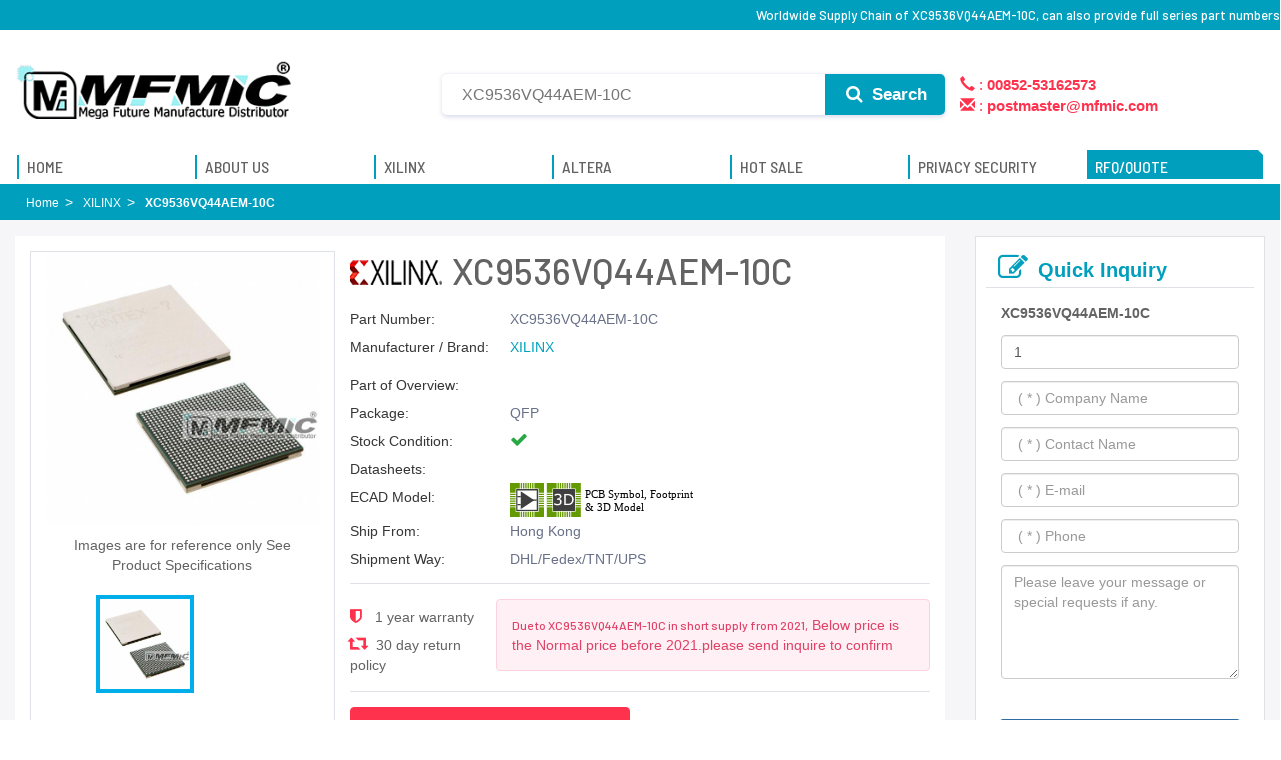

--- FILE ---
content_type: text/html; charset=UTF-8
request_url: https://www.mfmic.com.hk/XILINX/XC9536VQ44AEM-10C/
body_size: 15273
content:
<!DOCTYPE html>
<html lang="en">
<head> 
<meta name="viewport" id="adiviewport" content="width=device-width, initial-scale=1.0">
<meta http-equiv="X-UA-Compatible" content="IE=edge">
<meta http-equiv="content-type" content="text/html; charset=UTF-8">
<meta name="robots" content="index,follow">
<title>XC9536VQ44AEM-10C,XC9536VQ44AEM-10C Compare Distributor Prices | MFMIC</title>   
<meta name="keywords" content="XC9536VQ44AEM-10C,XC9536VQ44AEM-10C price,XC9536VQ44AEM-10C stock,XC9536VQ44AEM-10C pdf">  
<meta name="description" content="Quickly obtain XC9536VQ44AEM-10C source support and online quotes, MFMIC provides XC9536VQ44AEM-10C 7X24 hours online service, 365 days warranty, abundant part numbers,XC9536VQ44AEM-10C stock parts, XC9536VQ44AEM-10C hot offer parts, more used parts and obsolete parts etc.">  
<link rel="canonical" href="https://www.mfmic.com.hk/XILINX/XC9536VQ44AEM-10C/">
<link rel="shortcut icon" href="/favicon.ico" type="image/x-icon">
<link href="https://fonts.googleapis.com/css?family=Barlow+Semi+Condensed:400,400i,500,500i,600,600i,700,700i|Barlow:300,300i,400,400i,500,500i,600,600i,700,700i&amp;display=swap" rel="stylesheet">
<link href="/theme/css/bootstrap/css/bootstrap.min.css" rel="stylesheet" media="all">
<link href="/theme/css/font-awesome/css/font-awesome.min.css" rel="stylesheet" media="all">
<link href="/theme/css/common.css" rel="stylesheet" media="all">
<script src="/theme/js/jquery-3.6.0.min.js" type="text/javascript"></script>
<script src="/theme/css/bootstrap/js/bootstrap.min.js" type="text/javascript"></script>
<script src="/theme/js/layer/layer.js" type="text/javascript"></script>
<link href="/theme/css/home.css" rel="stylesheet">
<style type="text/css">
   div.breadcrumb{background-color:#009fbd}.adicrumb ol > li,.adicrumb li a,.adicrumb li.active{color:#ffffff}.adicrumb ol > li::after{padding:0 0 0 6px;content:"\003e"}.proname.XILINX{background:url(/theme/images/xillinx-1.png) no-repeat -2px 9px;padding-left:102px}.proname.ALTERA{background:url(/theme/images/intel.jpg) no-repeat -2px 9px;padding-left:50px}button.submit{line-height:1}.search-panel span{display:block;line-height:160%}h2.proname{font-size:36px}div.inquiry{font-weight:500;margin:0 auto;word-wrap:break-word;font-size:24px;font-family:barlow,arial,helvetica,sans-serif;line-height:1.1;color:inherit}
   .desc > div > h3{ font-size: 14px !important; color: #636363;font-family: Helvetica,Arial,sans-serif;line-height: 1.444;}
   .alert-danger{color: #e04167;    background-color: #fef0f4;    border-color: #fcd3dd;   }
   .shield{ width:280px;}
   .newlist .list-group-item{border:0;margin-left:10px;margin-right:10px;border-bottom:1px solid rgba(230,230,230,1);margin-bottom:0}.newlist .list-group-item .pdp-newest-products-link-text-bold{font-size:14px;font-family:'Source Sans Pro';font-weight:700;color:#000}.newlist .pdp-newest-prods-arrow span{color:rgba(5,72,168,1);font-size:13px;font-weight:600;font-family:'Source Sans Pro'}.card{position:relative;display:-webkit-box;display:-ms-flexbox;display:flex;-webkit-box-orient:vertical;-webkit-box-direction:normal;-ms-flex-direction:column;flex-direction:column;min-width:0;word-wrap:break-word;background-color:#fff;background-clip:border-box;border:1px solid rgba(0,0,0,0.085);border-radius:0.4375rem}.p-2{padding:0.5rem !important}.pr-3,.px-3{padding-right:1rem !important}.pl-3,.px-3{padding-left:1rem !important}.pb-2,.py-2{padding-bottom:0.5rem !important}.mb-2,.my-2{margin-bottom:0.5rem !important}.border-bottom{border-bottom:1px solid #e3e9ef60 !important}.shipping-bg{background-color:#e5faec;background-image:-webkit-gradient(linear,left top,right bottom,from(#fffdf3),to(#c3e5fd));background-image:linear-gradient(to bottom right,#fffdf3,#c3e5fd);border:0 !important}.card-header:first-child{border-radius:calc(0.4375rem - 1px) calc(0.4375rem - 1px) 0 0}.shipping-bg .card-header{background:#c3e5fd85;color:#006bb7;font-size:12px;margin-bottom:15px;border-bottom-right-radius:36px;height:33px;line-height:26px;width:65%}.shipping-bg .card-header{color:#fff;font-size:12px;line-height:26px}.cw{color:#fff}.cwb{font-weight:bold}
</style>
<script type="application/ld+json">
{
        "@context" : "http://schema.org",
        "@type" : "Product",
        "name" : "XC9536VQ44AEM-10C",
        "image": ["https://www.mfmic.com.hk/media/xilinx/BGA/600/xilinx-bga-no-available-3.jpg"],
        "description": "",
        "brand": {
          "@type": "Brand",
          "name": "XILINX"
        },
        "mpn": "45924",
        "sku": "45924",
        "review": {
        "@type": "Review",
        "reviewRating": {
        "@type": "Rating",
        "ratingValue": "5",
        "bestRating": "5"
        },
        "author": {
        "@type": "Person",
        "name": "MFMIC"
        }
        },
        "aggregateRating": {
        "@type": "AggregateRating",
        "ratingValue": "5",
        "reviewCount": "612"
        },
        "offers": {
            "@type": "Offer",
            "url": "https://www.mfmic.com.hk/XILINX/XC9536VQ44AEM-10C/",
            "priceCurrency": "USD",
            "price": "50.9",
            "priceValidUntil": "2026-12-30",
            "itemCondition": "http://schema.org/UsedCondition",
            "availability": "http://schema.org/InStock",
            "seller": {
                "@type": "Organization",
                "name": "MFMIC"
            }
        }
    }
</script> 
<!-- Global site tag (gtag.js) - Google Analytics -->
<script async src="https://www.googletagmanager.com/gtag/js?id=G-GH7FCZTPM2"></script>
<script>
  window.dataLayer = window.dataLayer || [];
  function gtag(){dataLayer.push(arguments);}
  gtag('js', new Date());

  gtag('config', 'G-GH7FCZTPM2');
</script>
</head>
<body class="large-container home" data-adi-spy="scroll">    
     <header id="header">
    <div class="common common-top">         
        <div class="container">
            <div class="site-family nav nav-bar-nav" style="line-height:30px;">
                <h1>Worldwide Supply Chain of XC9536VQ44AEM-10C, can also provide full series part numbers</h1>
            </div>
            <!--<ul class="regional">
                				<li style="line-height:30px;padding-left:15px;padding-right: 15px;">
                    <i class="glyphicon glyphicon-earphone" aria-hidden="true"></i>  
                    <strong>00852-53162573</strong>
                </li>
				                <li style="line-height: 30px;">
                    <a href="mailto:postmaster@mfmic.com" title="">
                        <i class="glyphicon glyphicon-envelope" aria-hidden="true"></i> 
                        <strong>postmaster@mfmic.com</strong>
                    </a>
                </li>
            </ul>-->
        </div>
    </div>

    <style>
        .site-family{float: right;}
        .common-top{ margin-bottom: 0;}
        .masthead{padding-top: 20px;}
        .search-form{max-width: 100%;}
        .search-form_input{ width: calc(100% - 320px); padding-right: 130px;}
        .search-form_submit{right:320px; width:120px; background-color:#009fbd; color: #fff; border-radius:0 5px 5px 0; font-family:Arial, Helvetica, sans-serif; font-weight:bold; top:4px; height:41px;}
        .search-panel .s a{ display: inline-block;}
        #pcmenu.notop .nav .hid{ display: none;}
        #pcmenu.notop.mega-menu nav.navbar ul.nav{ width: 180px;}
        #pcmenu.notop .notoplogo.search{ width: calc(100% - 300px);}
        #pcmenu.notop .notoplogo.search {width: 100%;}
        #pcmenu.notop .search-form_input{width:calc(100% - 20px);}
        .search-form_submit:hover{ background-color: #007E97;}
        .s span{ display: block; cursor: pointer;}
    </style>

     <section class="masthead">
        <div class="container">
            <div class="row">
                <div class="col-sm-4 col-md-4 logo_navbar">
                    <a href="https://www.mfmic.com.hk/" class="home-link" data-qa-element="link_return_home" title="MFMIC">
                        <img src="/userfiles/20220305/20220305072905932.png" alt="MFMIC">
                    </a>
                </div>                        
                <div class="col-sm-8 col-md-8 global_search">
                     <form class="search-form" method="get" action="https://www.mfmic.com.hk/search.html" class="global-search" autocomplete="off">
                        <div class="search-form-component">
                            <input type="text" id="kw" name="q" required="required" placeholder="XC9536VQ44AEM-10C" aria-label="Search" autocomplete="off" class="input input-with-icon search-form_input" />   
                                                     
                            <button type="submit" class="search-form_submit" aria-label="Search">
                                <i class="fa fa-search search-form_submit-icon" style="color:#fff;"></i> Search
                            </button> 
                            <div style="width:320px;font-size: 1.5rem; color: #ff324d;padding-top: 1px;">
                                <ul style="padding-left: 15px;">
                                    <li style="list-style: none;">
                                        
																				                                        										<i class="glyphicon glyphicon-earphone" aria-hidden="true" ></i> :  
                                        <strong>00852-53162573</strong>
																						
                                    </li>
                                    <li style="list-style: none;">
                                        <i class="glyphicon glyphicon-envelope" aria-hidden="true"></i> : 
                                         <strong><a href="/cdn-cgi/l/email-protection" class="__cf_email__" data-cfemail="7808170b0c15190b0c1d0a38151e15111b561b1715">[email&#160;protected]</a></strong>                                        
                                    </li>
                                </ul> 
                            </div>                                 
                        </div>                                
                        <div class="v-menu_content" style="top:105%;bottom:auto;left:0;right:auto;width: calc(100% - 220px); clear: both; margin: auto;">
                            <div class="search-panel">
                                <div class="s">
                                <strong>Popular Search</strong> 
                                <span>XC9536VQ44AEM-10C</span><span>XC9536VQ44AEM-10C stock</span><span>XC9536VQ44AEM-10C pdf</span><span>XC9536VQ44AEM-10C price</span>
                                </div> 
                                <div class="v-loading" style="display: none;">
                                    <div class="v-progress-circular red--text" style="height: 42px; width: 42px;">
                                    <svg xmlns="http://www.w3.org/2000/svg" viewBox="21.538461538461537 21.538461538461537 43.07692307692307 43.07692307692307" style="transform: rotate(0deg);"><circle fill="transparent" cx="43.07692307692307" cy="43.07692307692307" r="20" stroke-width="3.0769230769230766" stroke-dasharray="125.66370614359172px" class="_overlay"></circle></svg></div>
                                </div>
                            </div>
                        </div>
                     </form>  
                     </div>
                        <script data-cfasync="false" src="/cdn-cgi/scripts/5c5dd728/cloudflare-static/email-decode.min.js"></script><script>
                            $(document).ready(function(){
                                $("#kw").focus(function(){
                                    $(".v-menu_content").addClass("v-menu_content-active");
                                });
                                $("#kw").blur(function(){
                                    $(".v-menu_content").removeClass("v-menu_content-active");
                                });                                
                                $("#text-global-search").focus(function(){
                                    $(".global-search").addClass("focus");
                                });
                                $("#text-global-search").blur(function(){
                                    $(".global-search").removeClass("focus");
                                });
                                $(".clear").on("click",function(){
                                    $(".global-search")[0].reset();
                                });
                            });
                        </script>
                        
                        <!--
                        <div class="col-sm-3 col-md-3">                           
                            <div class="donate-btn-header"> 
                                <span  class="distributor">
                                    <i class="fa fa-trophy" aria-hidden="true"></i><br />
                                        Gold Distributor
                                </span>
                                <span  class="service">
                                    <i class="fa fa-diamond" aria-hidden="true"></i><br />
                                        Sincere Service
                                </span>
                            </div>
                        </div>
                        -->
                    </div>
                </div>
            </section>
        <section class="bottomnav mega-menu" id="pcmenu">
            <nav class="navbar">
                <div class="container primary" id="pcmain">                    
                    <a href="https://www.mfmic.com.hk" class="notoplogo" title="MFMIC">
                        <span><img src="/userfiles/20220305/20220305072905932.png" alt="MFMIC" /></span>
                    </a>
                    <div class="notoplogo search">
                        <form class="search-form" method="get" action="https://www.mfmic.com.hk/search.html" autocomplete="off">
                            <div class="search-form-component">
                                <input type="text" id="kw" name="q" required="required" placeholder="e.g. &quot;XC4003-5PQ100C&quot;" aria-label="Search" autocomplete="off" class="input input-with-icon search-form_input"> 
                                <button type="submit" class="search-form_submit" aria-label="Search">
                                    <i class="fa fa-search search-form_submit-icon" style="color: #fff;"></i> Search
                                </button> 
                            </div>                                
                        </form>
                    </div>
                    <ul class="nav navbar-nav">                    
                        <li class="products hid"><a href="https://www.mfmic.com.hk" title="MFMIC"><span>Home</span></a></li>
                        <li class="products hid"><a href="https://www.mfmic.com.hk/aboutus/" title="About MFMIC"><span>About Us</span></a></li>
                        <li class="products hid"><a href="https://www.mfmic.com.hk/XILINX/" title="XILINX"><span>XILINX</span></a></li>
                        <li class="products hid"><a href="https://www.mfmic.com.hk/ALTERA/" title="ALTERA"><span>ALTERA</span></a></li>
                        <li class="products hid"><a href="https://www.mfmic.com.hk/hotsale/" title="HOT SALE"><span>HOT SALE</span></a></li>
                        <li class="products hid"><a href="https://www.mfmic.com.hk/privacy-security/" title="Service"><span>Privacy Security</span></a></li>
                        <li class="products inquirytop" id="inquirytop">
                            <a href="https://www.mfmic.com.hk/inquiry/" class="inquiry-btn" ><span>RFQ/QUOTE</span></a>
                        </li>
                    </ul>
                    <style>            
                        .mega-menu nav.navbar ul.nav>li#inquirytop:hover a::before{
                            left: 0;
                        }
                    </style>
                </div>
            </nav>
        </section>   
            <script>
                $(document).ready(function() {	
                    $(window).scroll(function() {
                        if ($(document).scrollTop()<=110){  /*alert("Scroll bar has reached the top 0");*/				
                            if($("#pcmenu").hasClass("notop"))
                                $("#pcmenu").removeClass("notop");				
                        }else{
                            if(!$("#pcmenu").hasClass("notop"))
                                $("#pcmenu").addClass("notop");
                        }	    
                        /*
                        if ($(document).scrollTop() >= $(document).height() - $(window).height()) {
                            //alert("The scroll bar has reached the bottom" + $(document).scrollTop());
                        }*/
                    });
                }); 
        </script>
        <section class="bottomnav mega-menu" id="mmenu">
            <nav class="navbar">
                <script>
                    $(document).ready(function(){
                        $("#nav-hamburger").on("click",function(){
                            $(this).toggleClass("active");
                            $("#main-menu").toggleClass("visible").toggleClass("hvisible");                             
                        });

                        $("#search-item").on("click",function(){
                            $(this).toggleClass("active"); 
                            $(this).children(".fa").toggleClass("fa-search").toggleClass("fa-times");                                                        
                        });
                    });
                </script>  

                <button id="nav-hamburger" class="navbar-item" type="button" data-toggle="collapse" data-target="#mobile-menu" aria-controls="mobile-menu" aria-expanded="false" aria-label="Open Menu"><span></span><span></span><span></span></button>
                <a class="navbar-brand" href="https://www.mfmic.com.hk">
                    <img src="/userfiles/20220305/20220305072905932.png" alt="MFMIC" loading="lazy"></a>
                <button class="navbar-item" id="search-item" type="button" data-toggle="collapse" data-target="#mobile-search" aria-controls="mobile-search" aria-expanded="false" aria-label="Search"><i class="fa fa-lg fa-search"></i></button>

            </nav>
            
            <div class="navbar-collapse searchbar collapse" id="mobile-search" aria-expanded="true" style="">
                <form method="get" action="https://www.mfmic.com.hk/search.html" class="global-search" autocomplete="off">
                    <label class="sr-only">Search</label>
                    <input type="text" autocomplete="off" id="text-global-search" class="text-global-search" name="q" placeholder="Search" data-qa-element="textarea_global_search">
                    <div class="controls"><button type="reset" data-qa-element="button_clear_search" data-search="true" class="clear"><span class="sr-only">Clear</span><i class="fa fas fa-times"></i></button><button type="submit" data-qa-element="button_submit_search" data-search="true" class="searchIcon submit"><span class="sr-only">Search</span><i class="fa fa-search"></i></button>
                    </div>
                   
					<div class="helpful-links">
                        <span>XC9536VQ44AEM-10C</span><span>XC9536VQ44AEM-10C stock</span><span>XC9536VQ44AEM-10C pdf</span><span>XC9536VQ44AEM-10C price</span>
                    </div>
					
                     <!--<ul class="auto-complete">
                        <li><a href="#" data-search="true">Cross Reference Search</a></li>                         
                    </ul> -->
                </form>
            </div>

            <div class="mobilemenu-section">                
                <div class="sub-menu animate hvisible" id="main-menu">
                    <ul class="primary navbar-nav">
                        <li class="myAnalog"><a href="https://www.mfmic.com.hk/" title="Home"><span>Home</span></a></li>
                        <li class="myAnalog"><a href="https://www.mfmic.com.hk/aboutus/" title="About US"><span>About US</span></a></li>
                        <li class="myAnalog"><a href="https://www.mfmic.com.hk/XILINX/" title="XILINX"><span>XILINX</span></a></li>
                        <li class="myAnalog"><a href="https://www.mfmic.com.hk/ALTERA/" title="ALTERA"><span>ALTERA</span></a></li>
                        <li class="myAnalog"><a href="https://www.mfmic.com.hk/hotsale/" title="Hot Sale"><span>Hot Sale</span></a></li> 
                        <li class="myAnalog"><a href="https://www.mfmic.com.hk/privacy-security/" title="Privacy Security"><span>Privacy Security</span></a></li>
                        <li class="myAnalog"><a href="https://www.mfmic.com.hk/inquiry/" title="RFQ/QUOTE"><span>RFQ/QUOTE</span></a></li>  
                    </ul>
                </div>                  
            </div>
        </section>
    </header> 
   <div class="content" role="main">  
        <div class="breadcrumb adicrumb " name="adi_breadcrumb">
          <div class="container">
                    <ol class="list-inline nbm">
                        <li><a href="https://www.mfmic.com.hk/" class="" title="MFMIC"><span class="ellipsis">Home</span></a></li>                         
                        <li><a href="https://www.mfmic.com.hk/XILINX/" class="" title="XILINX"><span class="ellipsis">XILINX</span></a></li>
                        <li class="active"><span class="ellipsis">XC9536VQ44AEM-10C</span></li>
                    </ol> 
                </div>
            </div>
            <div class="container campaign fca-row ignore-top-spacing  ignore-bottom-spacing ">              
                <div class="campaign fca-row">
                    <div class="col-md-9">
                         <div class="pro-left">
                            <div class="col-sm-4 mainimg">                                
                                <div  id="mainimage" class="mainimage" style="position: relative;">                   
                                    <img src="/media/xilinx/BGA/600/xilinx-bga-no-available-3.jpg" alt="XC9536VQ44AEM-10C"  width="420" />                                                                    
                                </div> 
                                <p style="text-align: center; font-size: 14px; margin: 10px 15px;">Images are for reference only See Product Specifications</p>
                                <div id="thumbs">
                                    <ul>
                                        <li class="active"><img src="/media/xilinx/BGA/600/xilinx-bga-no-available-3.jpg" alt="XC9536VQ44AEM-10C" /></li>
                                             
                                         
                                        <li><img src="/theme/images/xilinxhezi.jpg" alt="XC9536VQ44AEM-10C" /> </li>
                                         
                                    </ul>
                                </div>
                                <script>
                                     $(document).ready(function(){
                                         $("#thumbs ul li").on("click",function(){
                                             if(!$(this).hasClass("active")){
                                                $("#thumbs ul li").removeClass("active");
                                                $(this).addClass("active");
                                                $("#mainimage img").attr("src", $(this).children("img").attr("src"));
                                             }
                                         });
                                     });
                                </script>
                            </div>
                            <div class="col-sm-8">
                                <h2 class="proname XILINX">
                                     XC9536VQ44AEM-10C
                                </h2>
                                <div class="info clearfix">
                                    <dl>
                                        <dt>Part Number:</dt>
                                        <dd>XC9536VQ44AEM-10C</dd>
                                    </dl>
                                    <dl>
                                        <dt>Manufacturer / Brand:</dt>
                                        <dd><a href="https://www.mfmic.com.hk/XILINX/" title="XILINX">XILINX</a> 
                                    </dd>
                                    </dl>    
                                    <!--
                                    <dl>
                                        <dt>RoHS:</dt>
                                        <dd>
                                            <div class="RoHS" style="display: block; margin-left: 160px;">
                                                  Worldwide Supply Chain of XC9536VQ44AEM-10C, can also provide full series part numbers 
                                            </div>
                                        </dd>
                                    </dl>
                                    -->  
                                    <dl>
                                        <dt>Part of Overview:</dt>
                                        <dd>
                                            <p style="margin-left: 160px;">
                                                                                            </p>
                                            
                                        </dd>
                                    </dl>                                   
                                    <dl>
                                        <dt>Package:</dt>
                                        <dd>QFP</dd>
                                    </dl>    
                                    <dl>
                                        <dt>Stock Condition:</dt>
                                        <dd> <span style="color:#28a745 !important"> <i class="fa fa-check" aria-hidden="true"></i></span> </dd>
                                    </dl>
                                    <dl>
                                        <dt>Datasheets:</dt>
                                        <dd>
                                         <div style="display: block; padding-left: 160px;">
                                                                                     </div>                                  
                                        </dd>
                                    </dl>    
                                    <dl>
                                        <dt>ECAD Model:</dt>
                                        <dd>
                                            <img src="/theme/images/icon.svg">
                                        </dd>
                                    </dl> 
                                    <dl>
                                        <dt>Ship From:</dt>
                                        <dd>Hong Kong</dd>
                                    </dl>
                                    <dl>
                                        <dt>Shipment Way:</dt>
                                        <dd>DHL/Fedex/TNT/UPS</dd>
                                    </dl>
                                </div>
                                <div class="info product_sort_info clearfix" style=" display: flex;">    
                                    <ul style="display: inline-block;" class="shield">
                                        <li style="padding-top: 8px;">
                                            <i class="fa fa-shield" aria-hidden="true"></i>  1 year warranty</li>
                                        <li class="pb-0" style="padding-top: 8px;">
                                            <i class="glyphicon glyphicon-retweet" aria-hidden="true"></i> 30 day return policy
                                        </li>
                                    </ul> 
                                    <div class="alert alert-danger font-size-xs mb-2">                                       
                                        <h6 style="display: inline-block;">Due to XC9536VQ44AEM-10C in short supply from 2021,</h6> 
                                        Below price is the Normal price before 2021.please send inquire to confirm 
                                    </div>
                                </div>                            
    
                                <div class="cart_extra">                                    
                                    <form action="/inquiry/" method="post">
                                        <input type="hidden" name="action" value="load">
                                        <input type="hidden" name="id" value="XC9536VQ44AEM-10C">
    
                                        <!-- 
                                        <div class="call">Unit Price: Call Me</div> 
                                        <div class="callinfo">This price is for reference only, please contact us for now price </div> 
                                       -->                                    
                                       <!--<div class="cart-product-quantity">
                                        <div class="quantity">
                                        <input type="button" value="-" class="minus">
                                        <input type="text" name="Quantity" value="1" class="qty" size="4">
                                        <input type="button" value="+" class="plus">
                                        </div>
                                        </div>
										-->

                                        <div class="cart_btn">
                                        <button class="btn btn-fill-out btn-addtocart" data-id="LCMXO3L-2100E-6MG324C" type="submit">
                                            <i class="fa fa-cart-plus" aria-hidden="true"></i>  RFQ
                                        </button>
    
                                        </div>      
                                         
                                    </form>
                                     
    
                                </div>
                                
                               <!--
                                <div style="display: block;width: 100%; padding-top: 15px;">
                                    <ul class="social_icons">
                                        <li><a href="javascript:void(0);"><i class="fa fa-facebook"></i></a></li>
                                        <li><a href="javascript:void(0);"><i class="fa fa-twitter"></i></a></li>
                                        <li><a href="javascript:void(0);"><i class="fa fa-google"></i></a></li>
                                        <li><a href="javascript:void(0);"><i class="fa fa-youtube"></i></a></li>
                                        <li><a href="javascript:void(0);"><i class="fa fa-linkedin"></i></a></li>
                                        </ul>
                                </div>  
                                -->

                                <br />
                                <br />
    
                                <style>
                                                               
                                </style>
                            </div>
                         </div>   
                         <div class="attribute">
                            <div class="col-sm-12 desc">
                                <div class="inquiry" style="border-bottom:1px solid #dee2e6 !important; padding-top: 10px;">
                                    <i class="fa fa-wrench" aria-hidden="true"></i>
                                    Application Field
                                </div>  
                                <div class="hotlist field">
                                    <div class="field-item">
                                        <img src="/theme/images/5g.jpg" alt="5G"/>
                                        <p>5G <br>Technology</p>
                                    </div>
                                    <div class="field-item">
                                        <img src="/theme/images/robot.jpg" alt="Industrial"/>
                                        <p>Industrial  <br>Control</p>
                                    </div>
                                    <div class="field-item">
                                        <img src="/theme/images/ai.jpg" alt="Artificial" />
                                        <p>Artificial  <br>Intelligence</p>
                                    </div>
                                    <div class="field-item">
                                        <img src="/theme/images/cloud.jpg" alt="Cloud" />
                                        <p>Cloud  <br>Computing</p>
                                    </div>
                                    <div class="field-item">
                                        <img src="/theme/images/iot.jpg" alt="Internet" />
                                        <p>Internet  <br>of Things</p>
                                    </div>
                                    <div class="field-item">
                                        <img src="/theme/images/Electronics.jpg" alt="Consumer" />
                                        <p>Consumer <br> Electronics</p>
                                    </div>
                                    <div class="field-item">
                                        <img src="/theme/images/Wireless.jpg" alt="Wireless" />
                                        <p>Wireless  <br>Technology</p>
                                    </div>
                                    <div class="field-item">
                                        <img src="/theme/images/medical.jpg" alt="Medical" />
                                        <p>Medical  <br>Equipment</p>
                                    </div>
                                </div>                                
                            </div>                         
                         </div>
                         <div class="attribute">
                            <div class="col-sm-12 desc">
                                <div class="inquiry" style="border-bottom:1px solid #dee2e6 !important; padding-top: 10px;">
                                    <i class="fa fa-cogs" aria-hidden="true"></i>
                                    CAD Models
                                </div>  
                                <div class="cadmodels">
                                    <p class="card-text"><img src="/theme/images/icon.svg" class="iconsvg" alt="MFMIC icon" /></p>
                                    <p class="card-text">Available download format</p>
                                    <p class="card-text">
                                        <span class="mr-2 text-muted"><i class="fa fa-check-circle"></i> Altium</span>
                                        <span class="mr-2 text-muted"><i class="fa fa-check-circle"></i> Eagle</span>
                                        <span class="mr-2 text-muted"><i class="fa fa-check-circle"></i> OrCad</span>
                                        <span class="mr-2 text-muted"><i class="fa fa-check-circle"></i> PADS</span>
                                        <span class="mr-2 text-muted"><i class="fa fa-check-circle"></i> KiCad</span>
                                      </p>
                                      <p class="card-text">
                                        By downloading CAD models from MFMIC, you agree to our 
                                        <span class="text-muted">Terms &amp; Conditions</span> 
                                        and 
                                        <span class="text-muted">Privacy Policy.</span>
                                      </p>
                                </div>                                    
                                 <style>
                                     
                                 </style>
                            </div>                         
                         </div>
                        <div class="attribute">
                            <div class="col-sm-12">
                                <div class="inquiry" style="border-bottom:1px solid #dee2e6 !important; padding-top: 10px;"><i class="fa fa-bars" aria-hidden="true"></i> Specifications</div>
 
                                <div class="attribute-content" style="padding:25px 10px 35px 10px;">
                                   <p style="font-size: 16px; font-weight: 400;">XC9536VQ44AEM-10C Specifications</p>
                                    <!--<p></p>-->
                                    <table class="specs-table">
                                       <tbody>
                                        <tr>
                                            <th class="attr-col title">Product Attribute</th>
                                            <th class="attr-col title">Attribute Value</th>
                                        </tr>                                
                                                                                <tr>
                                            <th class="attr-col">
																							Manufacturer
																						</th>
                                            <td class="attr-value-col">XILINX</td>
                                        </tr>                                                                            </tbody>
                                    </table>                                                        
                                     
                                </div>
                            </div>

                        </div>

                        <div class="attribute">
                            <div class="col-sm-12 desc">
                                <div class="inquiry" style="border-bottom:1px solid #dee2e6 !important; padding-top: 10px;">
                                    <i class="fa fa-bars" aria-hidden="true"></i>
                                     Product Q&A
                                </div>  
                                <div style="padding: 15px 10px;">
                                    <h3>XC9536VQ44AEM-10C The lower costs to provide the industry&#039;s best power dissipation performance ratio solutions</h3>XILINX abundant resources, FPGA consists mainly of the following units: ï¼ˆCLBï¼‰ã€ï¼ˆCMTï¼‰ã€ï¼ˆRAM/FIFOï¼‰ã€ï¼ˆDSPï¼‰etcMFMIC is a comprehensive online mall dedicated to providing FPGA data, FPGA technology and transactions, persisted supply, quality assurance
                                </div>  
                                
                               <h4 class="faqtitle">
                                1. How does guarantee that XC9536VQ44AEM-10C is from the original manufacturer or authorized agents?
                               </h4>
                                <h5 id="faqcontent">
                                    We strictly enforce supplier audits on XC9536VQ44AEM-10C, and we pay more attention to XC9536VQ44AEM-10C's channels and quality than anyone else. Please feel free to buy our products.
                                </h5>
                                <h4 class="faqtitle">
                                    2. How to order XC9536VQ44AEM-10C on MFMIC?
                                </h4>
                                <h5 id="faqcontent">
                                    When you submit the XC9536VQ44AEM-10C RFQ,we will contact you and offer you the most competitive price on the global market and do our best to successfully complete your order for you.
                                </h5>

                                <h4 class="faqtitle">
                                    3. What are your accepted methods of payment?
                                </h4>
                                <h5 id="faqcontent">
                                    For the purchase of products, we accepte most forms of payment, such as paymentT/T(Bank wire), Paypal, Credit card Payment through PayPal are all acceptable.
                                </h5>

                                <h4 class="faqtitle">
                                    4. What's the XC9536VQ44AEM-10C Shipping Methods?
                                </h4>
                                <h5 id="faqcontent">
                                    FedEx, UPS, DHL, TNT and SF Express are our partner carriers, also we will send you shipping status and tracking number by email as soon as possible, so you can track your order at any time.
                                </h5>

                                <h4 class="faqtitle">
                                    5. How Long Can I Get The XC9536VQ44AEM-10C? 
                                </h4>
                                <h5 id="faqcontent">
                                    Packages will be arranged for delivery within 1-2 days from the date of all items arrive at our warehouse. In stock items can be shipped out within 24 hours.Normally it will take 4 or 7 days, Delivery Time depends on Shipping Method and Delivery Destinations.
                                </h5>


                                <h4 class="faqtitle">
                                    6. What is the process for return or replacement of XC9536VQ44AEM-10C?
                                </h4>
                                <h5 id="faqcontent">
                                    All returns should be made within 90 days of date of invoice and be accompanied by the original invoice number and Obtain Requesting Return Authorizations to us <br />
                                    If there is something wrong with the XC9536VQ44AEM-10C we delivered, we will accept the replacement or return of the XC9536VQ44AEM-10C only when all of the below conditions are fulfilled:<br />
                                    (1) Such as a deficiency in quantity, delivery of wrong items, and apparent external defects (breakage and rust, etc.), and we acknowledge such problems.<br />
                                    (2) We are informed of the defect described above within 90 days after the delivery of XC9536VQ44AEM-10C.<br />
                                    (3) The PartNo is unused and only in the original unpacked packaging.<br />
                                </h5>

                                <h4 class="faqtitle">
                                    7. XC9536VQ44AEM-10C  Technical Support?
                                </h4>
                                <h5 id="faqcontent">
                                     If you need,We will help you with the XC9536VQ44AEM-10C pinout information, application notes, replacement, datasheet in pdf, manual, schematic, equivalent, cross reference.please do not hesitate to contact us.
                                </h5>

                                <div class="desc-bottom" style="display: block; margin-bottom: 30px;">
                                   <p> We can  provide high-value solutions of chip XC9536VQ44AEM-10C to you worldwide.For MFMIC,  the company will not disappoint the trust of our customers, to establish a global strategic partnership with our customers, and strive to become the world's leading electronic component suppliers providers..Our experienced sales team and tech support team back our services to satisfy all our customers. Therefore, we set up a set of impeccable quality management system ranging from the supply chain management to the quality inspection process. Moreover, the Purchase Department and the Department of QC are required to do it right once. <br />
                                   Find XC9536VQ44AEM-10C  you Need,Please refer to the product datasheet/catalog for confirmed specifications from the manufacturer before ordering.  including XC9536VQ44AEM-10C price, datasheets, in-stock availability, technical difficulties.. 1000,000 Parts available ship Parts in stock are available for immediate dlivery. Terms & Conditions. Statement Sitemap. Policy Privacy. Policy Environmental. Anti-Counterfeit.</p>
                                </div>
                            </div>                         
                         </div>

                         <div class="attribute">
                         <div class=" col-sm-12 info clearfix" style=" display: flex; padding-top: 20px; padding-bottom: 20px; ">
                            <img src="/theme/images/img_20.jpg" style="max-width:98%; margin: auto;" />
                          </div>
                          </div>

                        <div class="attribute">
                            <div class="col-sm-12 desc">
                                
                                <div class="inquiry" style="border-bottom:1px solid #dee2e6 !important; padding-top: 10px;">
                                    <i class="fa fa-cubes" aria-hidden="true"></i>
                                    People Also Search
                                </div>  
                                
                                <div class="hotlist">
                                                                         
                                    <div class="col-xs-6 col-sm-4 col-md-3 item">
                                        <a href="https://www.mfmic.com.hk/ALTERA/EP3C16F256C7N/" title="EP3C16F256C7N">
                                        <div>
                                            <img src="/userfiles/20230319/20230319101137418.jpg" alt="EP3C16F256C7N" />
                                        </div>
                                        <div class="hottitle">
                                            EP3C16F256C7N
                                        </div>
                                        </a>
                                    </div>
                                                                         
                                    <div class="col-xs-6 col-sm-4 col-md-3 item">
                                        <a href="https://www.mfmic.com.hk/XILINX/XC7K325T-3FF676E/" title="XC7K325T-3FF676E">
                                        <div>
                                            <img src="/uploads/xilinx/BGA/xilinx-bga-no-available-2.jpg" alt="XC7K325T-3FF676E" />
                                        </div>
                                        <div class="hottitle">
                                            XC7K325T-3FF676E
                                        </div>
                                        </a>
                                    </div>
                                                                         
                                    <div class="col-xs-6 col-sm-4 col-md-3 item">
                                        <a href="https://www.mfmic.com.hk/XILINX/XC5VSX50T-1FFG665C/" title="XC5VSX50T-1FFG665C">
                                        <div>
                                            <img src="/uploads/xilinx/images/653/XC5VSX50T-1FFG665C.jpg" alt="XC5VSX50T-1FFG665C" />
                                        </div>
                                        <div class="hottitle">
                                            XC5VSX50T-1FFG665C
                                        </div>
                                        </a>
                                    </div>
                                                                         
                                    <div class="col-xs-6 col-sm-4 col-md-3 item">
                                        <a href="https://www.mfmic.com.hk/XILINX/XC2V3000-5BFG957C/" title="XC2V3000-5BFG957C">
                                        <div>
                                            <img src="/uploads/xilinx/BGA/xilinx-bga-no-available-2.jpg" alt="XC2V3000-5BFG957C" />
                                        </div>
                                        <div class="hottitle">
                                            XC2V3000-5BFG957C
                                        </div>
                                        </a>
                                    </div>
                                                                         
                                    <div class="col-xs-6 col-sm-4 col-md-3 item">
                                        <a href="https://www.mfmic.com.hk/ALTERA/EP1SGX25DF1020C5N/" title="EP1SGX25DF1020C5N">
                                        <div>
                                            <img src="/uploads/altera/images/359/EP1SGX25DF1020C5N.jpg" alt="EP1SGX25DF1020C5N" />
                                        </div>
                                        <div class="hottitle">
                                            EP1SGX25DF1020C5N
                                        </div>
                                        </a>
                                    </div>
                                                                         
                                    <div class="col-xs-6 col-sm-4 col-md-3 item">
                                        <a href="https://www.mfmic.com.hk/XILINX/XC2VP20-5FF896I/" title="XC2VP20-5FF896I">
                                        <div>
                                            <img src="/uploads/xilinx/images/640/XC2VP20-5FF896I.JPG" alt="XC2VP20-5FF896I" />
                                        </div>
                                        <div class="hottitle">
                                            XC2VP20-5FF896I
                                        </div>
                                        </a>
                                    </div>
                                                                         
                                    <div class="col-xs-6 col-sm-4 col-md-3 item">
                                        <a href="https://www.mfmic.com.hk/ALTERA/EP4SGX360HF35C3N/" title="EP4SGX360HF35C3N">
                                        <div>
                                            <img src="/uploads/altera/images/418/EP4SGX360HF35C3N.jpg" alt="EP4SGX360HF35C3N" />
                                        </div>
                                        <div class="hottitle">
                                            EP4SGX360HF35C3N
                                        </div>
                                        </a>
                                    </div>
                                                                         
                                    <div class="col-xs-6 col-sm-4 col-md-3 item">
                                        <a href="https://www.mfmic.com.hk/XILINX/XC5VLX155T-2FFG1738C/" title="XC5VLX155T-2FFG1738C">
                                        <div>
                                            <img src="/uploads/xilinx/images/636/XC5VLX155T-2FFG1738C.jpg" alt="XC5VLX155T-2FFG1738C" />
                                        </div>
                                        <div class="hottitle">
                                            XC5VLX155T-2FFG1738C
                                        </div>
                                        </a>
                                    </div>
                                    

                                </div>

                                <style>
                                    
                                </style>
                            </div>                         
                         </div>
                        

                        <div class="attribute">
                            <div class="col-sm-12 desc">
                                
                                <div class="inquiry" style="border-bottom:1px solid #dee2e6 !important; padding-top: 10px;">
                                    <i class="fa fa-cubes" aria-hidden="true"></i>
                                    XILINX Other Product
                                </div>  
                                
                                <div class="hotlist">
                                                                        <div class="col-xs-6 col-sm-4 col-md-3 item">
                                        <a href="https://www.mfmic.com.hk///" title="">
                                        <div>
                                            <img src="" alt="" />
                                        </div>
                                        <div class="hottitle">
                                        
                                       
                                        </div>
                                        </a>
                                    </div>
                                                                        <div class="col-xs-6 col-sm-4 col-md-3 item">
                                        <a href="https://www.mfmic.com.hk///" title="">
                                        <div>
                                            <img src="" alt="" />
                                        </div>
                                        <div class="hottitle">
                                        
                                       
                                        </div>
                                        </a>
                                    </div>
                                                                        <div class="col-xs-6 col-sm-4 col-md-3 item">
                                        <a href="https://www.mfmic.com.hk///" title="">
                                        <div>
                                            <img src="" alt="" />
                                        </div>
                                        <div class="hottitle">
                                        
                                       
                                        </div>
                                        </a>
                                    </div>
                                                                        <div class="col-xs-6 col-sm-4 col-md-3 item">
                                        <a href="https://www.mfmic.com.hk///" title="">
                                        <div>
                                            <img src="" alt="" />
                                        </div>
                                        <div class="hottitle">
                                        
                                       
                                        </div>
                                        </a>
                                    </div>
                                                                        <div class="col-xs-6 col-sm-4 col-md-3 item">
                                        <a href="https://www.mfmic.com.hk///" title="">
                                        <div>
                                            <img src="" alt="" />
                                        </div>
                                        <div class="hottitle">
                                        
                                       
                                        </div>
                                        </a>
                                    </div>
                                                                        <div class="col-xs-6 col-sm-4 col-md-3 item">
                                        <a href="https://www.mfmic.com.hk///" title="">
                                        <div>
                                            <img src="" alt="" />
                                        </div>
                                        <div class="hottitle">
                                        
                                       
                                        </div>
                                        </a>
                                    </div>
                                                                        <div class="col-xs-6 col-sm-4 col-md-3 item">
                                        <a href="https://www.mfmic.com.hk///" title="">
                                        <div>
                                            <img src="" alt="" />
                                        </div>
                                        <div class="hottitle">
                                        
                                       
                                        </div>
                                        </a>
                                    </div>
                                                                        <div class="col-xs-6 col-sm-4 col-md-3 item">
                                        <a href="https://www.mfmic.com.hk///" title="">
                                        <div>
                                            <img src="" alt="" />
                                        </div>
                                        <div class="hottitle">
                                        
                                       
                                        </div>
                                        </a>
                                    </div>
                                                                    </div> 
                            </div>                         
                         </div>
                    </div>

                    <div class="col-md-3">

                        <!--
                            <div class="ads"> </div> 
                        -->
                        <div class="RFQ-content RFQ-box" id="inquiryform">
                            <div class="RFQ-title RFQ-title-o">
                                <i class="fa fa-pencil-square-o" aria-hidden="true"></i> Quick Inquiry
                            </div> 
                            <div class="form-group">
                                <!--<span id="_PartNumber" class="col-md-5 control-label">*Part Number:</span>-->
                                <div class="col-xs-12 col-sm-12" style="font-weight: 600;">
                                    XC9536VQ44AEM-10C
                                    <input name="PartNumber" id="PartNumber" required="required" placeholder=" ( * ) Part Number " value="XC9536VQ44AEM-10C" tabindex="8" class="form-control PartNumber" type="hidden">
                                </div>
                            </div>
                            <div class="form-group">                                 
                                <div class="col-xs-12 col-sm-12"">
                                    <input name="Quantity" id="Quantity" required="required" placeholder="  ( * ) Quantity " value="1" tabindex="8" class="form-control Quantity" type="number">
                                </div>
                            </div>
                             
                            <div class="form-group">                                
                                <div class="col-xs-12 col-sm-12">
                                    <input name="Company" id="Company" required="required" placeholder=" ( * ) Company Name " tabindex="8" class="form-control Company" type="text">
                                </div>
                            </div>
                            <div class="form-group">
                                 
                                <div class="col-xs-12 col-sm-12">
                                    <input name="UserName" id="UserName" required="required" placeholder=" ( * ) Contact Name" tabindex="8" class="form-control UserName" type="text">
                                </div> 
                            </div>
                            <div class="form-group">                                
                                <div class="col-xs-12 col-sm-12">
                                    <input name="Email" id="Email" required="required" placeholder=" ( * ) E-mail" tabindex="8" class="form-control Email" type="text">
                                </div>
                            </div>
                            <div class="form-group">
                                <div class="col-xs-12 col-sm-12">
                                    <input name="Phone" id="Phone" required="required" placeholder=" ( * ) Phone" tabindex="8" class="form-control Phone" type="text">
                                </div>
                            </div>

                            <div class="form-group">
                            <div class="col-xs-12 col-sm-12">
                                <textarea name="Content" rows="5" cols="19" placeholder="Please leave your message or special requests if any." id="Content" tabindex="10" class="form-control Content" type="text"></textarea>
                            </div>
                               
                            </div>
                            <div class="form-group">                                     
                                <div class="text-center" style="margin: 25px auto 15px auto; display: block; width: 100%; font-size: 16px; padding-top:3px; padding-bottom: 3px; ">
                                   
                                    <button class="submit btn btn-primary" onClick="checkform();" style="font-size: 1.6rem;"><i class="fa fa-envelope" aria-hidden="true"></i> SUBMIT </button>                                   
                                    <!--
                                    <i class="glyphicon glyphicon-envelope" style="top: 3px;"></i> 
                                    <input type="submit" name="submit" value="SUBMIT"  id="_submit" tabindex="18" style="padding-top: 0; padding-bottom: 0; line-height: 1;" class="submit btn btn-primary">
                                    -->
                                    <style>
                                       
                                    </style>
                                </div>
                            </div>
                            <script>
                               function checkform(){var stn=true;$("#inquiryform input").each(function(){if($(this).attr("required")=="required"){if($(this).val()==""){layer.alert($(this).data("error"),{title:false,btn:false});stn=false}}});if(stn==false){return false}else if(stn==true){var PartNumber=[];$(".PartNumber").each(function(){PartNumber.push($(this).val())});var Quantity=[];$(".Quantity").each(function(){Quantity.push($(this).val())});var TargetPrice=[];$(".TargetPrice").each(function(){TargetPrice.push($(this).val())});var Manufacturer=[];$(".TargetPrice").each(function(){Manufacturer.push($(this).val())});var Packaging=[];$(".Packaging").each(function(){Packaging.push($(this).val())});var ld=layer.load(1);$.ajax({type:"POST",url:"https://www.mfmic.com.hk/inquiry/",data:{PartNumber:PartNumber,Quantity:Quantity,TargetPrice:TargetPrice,Manufacturer:Manufacturer,Packaging:Packaging,Company:$("#Company").val(),UserName:$("#UserName").val(),Email:$("#Email").val(),Phone:$("#Phone").val(),Content:$("#Content").val()},dataType:"json",success:function(data){layer.close(ld);if(data.code==1){$('#adi-modal .modal-title').html("Message sent successfully !").css("color","#009fbd");$('#adi-modal .modal-body').html(data.msg);$("#modalbtn").click();$("#inquiryform input").each(function(){$(this).val("")});$("#Content").val("");return false}else{layer.msg(data.msg,{icon:5,time:2000});return false}}})}}
                            </script>
                        </div>

                                                <div class="card shipping-bg mb-2 mt-3 border-0" style="margin-top:25px ; background: url(/userfiles/20220923/20220923004846354.webp);">
                            <div class="card-header py-1 text-center text-center" style="font-size:16px; padding-top:3px">
                                <b><i class="fa fa-gift" aria-hidden="true"></i> XILINX</b>
                            </div>
                            <div class="card-body p-2 px-3">
                                <div class="mb-2 pb-2 border-bottom  font-size-sm cw">
                                   <h6 class=" cw cwb" style="font-size: 14px;">XC9536VQ44AEM-10C Hot sale</h6>   
                                </div>
                                <p class="mb-0 font-size-xs cw" style=" line-height: 18px; font-size: 14px;">
                                    <!--<i class="fa fa-plane-departure"></i>-->
                                    &nbsp;The&nbsp;Unique&nbsp;Source&nbsp;Of&nbsp;Supply
                                </p>
                            </div>
                        </div>                        
                        <div class="FEATURED-PRODUCTS " style="margin-top: 25px;">
                            <div class="RFQ-title">
                                FEATURED-PRODUCTS 
                            </div>
                            <div class="RFQ-content" style=" padding-top:0; box-shadow: 0px 2px 4px 0px rgba(0, 0, 0, 0.1);">
                                  
                            </div>
                        </div>

                        <div class="FEATURED-PRODUCTS  newlist" style="margin-top: 25px;">
                            <div class="RFQ-title">
                                NEW PRODUCTS 
                            </div>
                            <div class="RFQ-content" style=" padding-top:0; box-shadow: 0px 2px 4px 0px rgba(0, 0, 0, 0.1);background-color: #fff;">
                                
                                
                                                                <a class="list-group-item" href="https://www.mfmic.com.hk/ALTERA/EP3C16F256C7N/">
                                    <div class="row pdp-newest-prods-row">
                                        <div class="col-xs-4"><img class="pdp-newest-products-img" src="/userfiles/20230319/20230319101137418.jpg" ></div>                                         
                                        <div class="col-xs-8">
                                            <div class="pdp-newest-products-link-text-bold">
                                                EP3C16F256C7N
                                            </div>
                                            <div class="pdp-newest-products-link-text" style="font-size: 12px;">
                                                Intel<br />
                                                IC FPGA 168 I/O 256FBGA
                                            </div>  
                                            <div class="pdp-newest-prods-arrow">
                                                <span class="button">
                                                    Learn More ›
                                                </span>
                                            </div>                                           
                                        </div>
                                        
                                    </div>
                                    
                                </a>                                <a class="list-group-item" href="https://www.mfmic.com.hk/XILINX/XC6SLX75-3FG484C/">
                                    <div class="row pdp-newest-prods-row">
                                        <div class="col-xs-4"><img class="pdp-newest-products-img" src="/uploads/xilinx-cs/images/1/XC6SLX75-3FG484C.jpg" ></div>                                         
                                        <div class="col-xs-8">
                                            <div class="pdp-newest-products-link-text-bold">
                                                XC6SLX75-3FG484C
                                            </div>
                                            <div class="pdp-newest-products-link-text" style="font-size: 12px;">
                                                Xilinx<br />
                                                IC FPGA 280 I/O 484FBGA
                                            </div>  
                                            <div class="pdp-newest-prods-arrow">
                                                <span class="button">
                                                    Learn More ›
                                                </span>
                                            </div>                                           
                                        </div>
                                        
                                    </div>
                                    
                                </a>                                <a class="list-group-item" href="https://www.mfmic.com.hk/XILINX/XC6SLX9-L1FT256C/">
                                    <div class="row pdp-newest-prods-row">
                                        <div class="col-xs-4"><img class="pdp-newest-products-img" src="/uploads/xilinx-cs/images/1/XC6SLX9-L1FT256C.jpg" ></div>                                         
                                        <div class="col-xs-8">
                                            <div class="pdp-newest-products-link-text-bold">
                                                XC6SLX9-L1FT256C
                                            </div>
                                            <div class="pdp-newest-products-link-text" style="font-size: 12px;">
                                                Xilinx<br />
                                                IC FPGA 186 I/O 256FTBGA
                                            </div>  
                                            <div class="pdp-newest-prods-arrow">
                                                <span class="button">
                                                    Learn More ›
                                                </span>
                                            </div>                                           
                                        </div>
                                        
                                    </div>
                                    
                                </a>                                <a class="list-group-item" href="https://www.mfmic.com.hk/XILINX/XC6SLX45-3FG484C/">
                                    <div class="row pdp-newest-prods-row">
                                        <div class="col-xs-4"><img class="pdp-newest-products-img" src="/uploads/xilinx-cs/images/1/XC6SLX45-3FG484C.jpg" ></div>                                         
                                        <div class="col-xs-8">
                                            <div class="pdp-newest-products-link-text-bold">
                                                XC6SLX45-3FG484C
                                            </div>
                                            <div class="pdp-newest-products-link-text" style="font-size: 12px;">
                                                Xilinx<br />
                                                IC FPGA 316 I/O 484FBGA
                                            </div>  
                                            <div class="pdp-newest-prods-arrow">
                                                <span class="button">
                                                    Learn More ›
                                                </span>
                                            </div>                                           
                                        </div>
                                        
                                    </div>
                                    
                                </a>                                <a class="list-group-item" href="https://www.mfmic.com.hk/XILINX/XC6SLX45-2FG676C/">
                                    <div class="row pdp-newest-prods-row">
                                        <div class="col-xs-4"><img class="pdp-newest-products-img" src="/uploads/xilinx-cs/images/1/XC6SLX45-2FG676C.jpg" ></div>                                         
                                        <div class="col-xs-8">
                                            <div class="pdp-newest-products-link-text-bold">
                                                XC6SLX45-2FG676C
                                            </div>
                                            <div class="pdp-newest-products-link-text" style="font-size: 12px;">
                                                Xilinx<br />
                                                IC FPGA 358 I/O 676FCBGA
                                            </div>  
                                            <div class="pdp-newest-prods-arrow">
                                                <span class="button">
                                                    Learn More ›
                                                </span>
                                            </div>                                           
                                        </div>
                                        
                                    </div>
                                    
                                </a>                                <a class="list-group-item" href="https://www.mfmic.com.hk/XILINX/XC6SLX45-3FG676C/">
                                    <div class="row pdp-newest-prods-row">
                                        <div class="col-xs-4"><img class="pdp-newest-products-img" src="/uploads/xilinx-cs/images/2/XC6SLX45-3FG676C.jpg" ></div>                                         
                                        <div class="col-xs-8">
                                            <div class="pdp-newest-products-link-text-bold">
                                                XC6SLX45-3FG676C
                                            </div>
                                            <div class="pdp-newest-products-link-text" style="font-size: 12px;">
                                                Xilinx<br />
                                                IC FPGA 358 I/O 676FCBGA
                                            </div>  
                                            <div class="pdp-newest-prods-arrow">
                                                <span class="button">
                                                    Learn More ›
                                                </span>
                                            </div>                                           
                                        </div>
                                        
                                    </div>
                                    
                                </a>                                <a class="list-group-item" href="https://www.mfmic.com.hk/XILINX/XC6SLX45-2FGG676I/">
                                    <div class="row pdp-newest-prods-row">
                                        <div class="col-xs-4"><img class="pdp-newest-products-img" src="/uploads/xilinx-cs/images/2/XC6SLX45-2FGG676I.jpg" ></div>                                         
                                        <div class="col-xs-8">
                                            <div class="pdp-newest-products-link-text-bold">
                                                XC6SLX45-2FGG676I
                                            </div>
                                            <div class="pdp-newest-products-link-text" style="font-size: 12px;">
                                                Xilinx<br />
                                                IC FPGA 358 I/O 676FBGA
                                            </div>  
                                            <div class="pdp-newest-prods-arrow">
                                                <span class="button">
                                                    Learn More ›
                                                </span>
                                            </div>                                           
                                        </div>
                                        
                                    </div>
                                    
                                </a>                                <a class="list-group-item" href="https://www.mfmic.com.hk/XILINX/XC6SLX45-L1FG484I/">
                                    <div class="row pdp-newest-prods-row">
                                        <div class="col-xs-4"><img class="pdp-newest-products-img" src="/uploads/xilinx-cs/images/2/XC6SLX45-L1FG484I.jpg" ></div>                                         
                                        <div class="col-xs-8">
                                            <div class="pdp-newest-products-link-text-bold">
                                                XC6SLX45-L1FG484I
                                            </div>
                                            <div class="pdp-newest-products-link-text" style="font-size: 12px;">
                                                Xilinx Inc.<br />
                                                IC FPGA 316 I/O 484FBGA
                                            </div>  
                                            <div class="pdp-newest-prods-arrow">
                                                <span class="button">
                                                    Learn More ›
                                                </span>
                                            </div>                                           
                                        </div>
                                        
                                    </div>
                                    
                                </a>  
                            </div>
 
                        </div>

                                                                        <div class="card shipping-bg mb-2 mt-3 border-0" style="margin-top:25px ; background: url(/userfiles/20220923/20220923004817422.webp);">
                            <div class="card-header py-1 text-center text-center" style="font-size:16px; padding-top:3px">
                                <b><i class="fa fa-gift" aria-hidden="true"></i> XILINX</b>
                            </div>
                            <div class="card-body p-2 px-3">
                                <div class="mb-2 pb-2 border-bottom  font-size-sm cw">
                                   <h6 class=" cw cwb" style="font-size: 14px;">Professional XC9536VQ44AEM-10C Distributor </h6>   
                                </div>
                                <p class="mb-0 font-size-xs cw" style=" line-height: 18px; font-size: 14px;">
                                    <!--<i class="fa fa-plane-departure"></i>-->
                                    Various&nbsp;parts&nbsp;to&nbsp;meet&nbsp;your&nbsp;requirements&nbsp;of XC9536VQ44AEM-10C.
                                </p>
                            </div>
                        </div>                         

                        <div class="FEATURED-PRODUCTS " style="margin-top: 25px; ">                           
                            <div class="card searchkey">
                                <div class="card-header">
                                  Start With
                                </div>
                                <ul class="list-group list-group-flush" style="box-shadow: 0px 2px 4px 0px rgba(0, 0, 0, 0.1);">
                                                      
                                </ul>
                              </div>
                        </div>
                    </div>
                </div>
            </div>
    </div>
     
    <a class="backtotop" href="#header" style="display: none; position: fixed; bottom: 32px;">&nbsp;</a>
    <footer class="footer" id="footer">
        <div class="elementor-background-overlay"></div>
        
        <div class="container">
            <div class="row footer-top">

                <div class="col-md-8">
                    <div class="">
                        <div class="tiles-big">                            
                                
                                    <div class="boxe">
                                        
                                        <div class="boxes-icon"><i class="fa fa-handshake-o" aria-hidden="true"></i></div>
                                        <div class="number">95%</div>
                                        <div class="fact">Customers will choose to continue to cooperation</div>

                                    </div>                              
                                
                                    <div class="boxe">
                                        <div class="boxes-icon"><i class="fa fa-users" aria-hidden="true"></i></div>
                                        <div class="number">11+</div>
                                        <div class="fact">MFMIC has now set up to the11+ year history</div>
                                    </div>                               
                                
                                    <div class="boxe">
                                        <div class="boxes-icon"><i class="fa fa-headphones" aria-hidden="true"></i></div>
                                        <div class="number">7*24</div>
                                        <div class="fact">7*24 Hours one-on-one online service</div>
                                    </div>                                 
                                 
                                    <div class="boxe last">
                                        <div class="boxes-icon"><i class="fa fa-refresh" aria-hidden="true"></i></div>
                                        <div class="number">365</div>
                                        <div class="fact">MFMIC provides 365 days warranty</div>
                                    </div>
                            
                            <div class="clearfix">&nbsp;</div>

                        </div>
                    </div>
                </div>

                <div class="col-md-4">
                    <div class="callout">
                        <span class="ntm header3">Offers FPGA Chips Solutions</span>
                        <div class="bg-head">&nbsp;</div>                         
                        <h4>
                            Welcome to MFMIC Electronics Online Store, Find the Parts you Need.2000,000 Parts available ship Parts in stock are available for immediate dlivery. Terms & Conditions. Statement Sitemap. Policy Privacy. Policy Environmental. Anti-Counterfeit.<br>
                            <br>
                            <a href="/inquiry/" title="RFQ">Send us a RFQ</a>
                        </h4>
                         
                    </div>
                </div>
            </div>

        </div>

        <div class="container">
            <div class="row footer-bottom" name="adi_footer_bottom">
                <div class="col-md-12 clearfix" style="">
                    <div class="">
                        <div class="col-md-4">
                            <div class="row">
                                <div class="sociallinks" style="position: relative;">
                                    <span class="header4">
                                        <a href="https://www.mfmic.com.hk" class="footer-collapse dropdown-toggle" data-toggle="dropdown" title="MFMIC"> 
                                            <img src="/userfiles/20220305/20220305072905932.png" style="max-width: 100%; max-height: 42px;"/>                                            
                                        </a>
                                    </span>
                                   
                                    <p>
                                       MFMIC Devices is a global leader in the design and manufacturing of analog, mixed signal, and DSP integrated circuits to help solve the toughest engineering challenges.
                                    </p>
                                    <ul class="about-footer">
                                        
																				                                        										<li><i class="glyphicon glyphicon-earphone" aria-hidden="true"></i>  <strong>00852-53162573</strong></li>
																					
										
                                        <li><i class="glyphicon glyphicon-envelope" aria-hidden="true"></i>   <strong><a href="/cdn-cgi/l/email-protection" class="__cf_email__" data-cfemail="25554a5651484456514057654843484c460b464a48">[email&#160;protected]</a></strong></li>
                                        <li><i class="fa fa-map-marker" aria-hidden="true"></i>  <strong>Rm 602, 6/F, Wayson Comm Bldg , 28 Connaught West, HK</strong></li>
                                    </ul>
                                    
                                </div>
                            </div>
                        </div>
                        <div class="col-md-4 quick" name="adi_footer_quicklinks">
                            <div class="quicklinks">
								<span class="header4">
									<span  class="footer-collapse dropdown-toggle expanded" data-toggle="dropdown" aria-expanded="false">
                                    Quick Links<span class="pull-right expand-icon visible-phone"></span>
									</span>
                                </span>
                                <ul class="list-unstyled footer-dropdown-menu">
                                    <li class=""><a href="https://www.mfmic.com.hk/" title="MFMIC">Home</a></li>
                                    <li class=""><a href="/aboutus/" title="About MFMIC">About Us</a></li>
                                    <li class=""><a href="/faq/" title="FPGA FAQ">FAQ</a></li>
                                    <li class=""><a href="/contact/" title="">Contact us</a></li>
									<li class=""><a href="/blog/" title="Blog For FPGA">Blog</a></li>
                                    <li class=""><a href="/XILINX/" title="Xilinx">Xilinx</a></li>
                                    <li class=""><a href="/ALTERA/" title="Altera">Altera</a></li>
                                    <li class=""><a href="/hotsale/" title="FPGA Hot Sale">Hot Sale</a></li>
                                    <li class=""><a href="/inquiry/" title="FPGA Inquiry">Inquiry</a></li>   
                                    <li class=""><a href="https://www.womatoy.com/" title="Custom building blocks,Wholesale Building Blocks"><i>Custom building blocks</i></a></li>   
                                </ul>
                            </div>
                        </div>
                    </div>
                    <div class="col-md-4" style="padding-right: 0;">
                        <div class="newsletter">
                            <span class="payicon">                              
                                <img src="/theme/images/img_01.png" alt="paypal"><img src="/theme/images/img_02.png" alt="VISA"><img src="/theme/images/img_03.png" alt="master"><img src="/theme/images/DHL.jpg" alt="DHL"><img src="/theme/images/FedEx.jpg" alt="FedEX"><img src="/theme/images/SF-Express.jpg" alt="SF-Express"><img src="/theme/images/UPS.jpg" alt="UPS">
                            </span>

                                                        <p>Buy XC9536VQ44AEM-10C from MFMIC,Download XC9536VQ44AEM-10C pdf of datasheets,technical difficulties to learn more details.Contact us to get more detailed information including price of XC9536VQ44AEM-10C , We can  provide high-value solutions of part XC9536VQ44AEM-10C to you worldwide.</p>
                             
                                                    </div>       
                    </div>
                </div>
                
                 
                <div class="col-md-12">
                    <div class="row copyright">
                        <div class="col-md-5">
                            <div  class="">
                                <span class="copy">©</span> 2011 - 2022 MFMIC XC9536VQ44AEM-10C | XC9536VQ44AEM-10C Stock. All Rights Reserved                             </div>
                                
                        </div>
                         
                        <ul class="list-inline pull-right footer_horizontal_links">
                            <li class=""><a href="/sitemap.xml" title="Sitemap">Sitemap</a></li>
                            <li class=""><a href="/privacy-security/" title="Privacy &amp; Security">Privacy &amp; Security</a></li>
                            <li class=""><a href="/terms-of-use/" title="Terms of use">Terms of use</a></li>
                        </ul>
                    </div>
                </div>
            </div>
        </div>

		
        
    </footer>
   
    <div class="progress-wrap">
         <svg class="progress-circle svg-content" width="100%" height="100%" viewBox="-1 -1 102 102">
            <path d="M50,1 a49,49 0 0,1 0,98 a49,49 0 0,1 0,-98" />
         </svg>
    </div>
	<script data-cfasync="false" src="/cdn-cgi/scripts/5c5dd728/cloudflare-static/email-decode.min.js"></script><script>
	!function(s){"use strict";s(".switch").on("click",function(){s("body").hasClass("light")?(s("body").removeClass("light"),s(".switch").removeClass("switched")):(s("body").addClass("light"),s(".switch").addClass("switched"))}),s(document).ready(function(){var e=document.querySelector(".progress-wrap path"),t=e.getTotalLength();e.style.transition=e.style.WebkitTransition="none",e.style.strokeDasharray=t+" "+t,e.style.strokeDashoffset=t,e.getBoundingClientRect(),e.style.transition=e.style.WebkitTransition="stroke-dashoffset 10ms linear";var o=function(){var o=s(window).scrollTop(),r=s(document).height()-s(window).height(),i=t-o*t/r;e.style.strokeDashoffset=i};o(),s(window).scroll(o);jQuery(window).on("scroll",function(){jQuery(this).scrollTop()>50?jQuery(".progress-wrap").addClass("active-progress"):jQuery(".progress-wrap").removeClass("active-progress")}),jQuery(".progress-wrap").on("click",function(s){return s.preventDefault(),jQuery("html, body").animate({scrollTop:0},550),!1})})}(jQuery);
	</script>
	<style>
	.progress-wrap{position:fixed;right:50px;bottom:50px;height:46px;width:46px;cursor:pointer;display:block;border-radius:50px;box-shadow:inset  0 0 0 2px rgba(95,58,252,0.2);z-index:99;opacity:0;visibility:hidden;transform:translateY(15px);-webkit-transition:all 200ms linear;transition:all 200ms linear}.progress-wrap.active-progress{opacity:1;visibility:visible;transform:translateY(0)}.progress-wrap::after{position:absolute;content:'\f176';font-family:"FontAwesome";text-align:center;line-height:46px;font-size:20px;color:#009fbd;left:0;top:0;height:46px;width:46px;cursor:pointer;display:block;z-index:1;-webkit-transition:all 200ms linear;transition:all 200ms linear}.progress-wrap svg path{fill:none}.progress-wrap svg.progress-circle path{stroke:#009fbd;stroke-width:4;box-sizing:border-box;-webkit-transition:all 200ms linear;transition:all 200ms linear}
	</style>


    <div class="modal fade product-modal" id="image-modal" tabindex="-1" role="dialog" aria-labelledby="product-modal" aria-hidden="true">
        <div class="modal-dialog">
            <div class="modal-content"></div>
        </div>
    </div>
    
    
    <div class="modal" id="adi-modal" tabindex="-1" role="dialog">
        <div class="modal-dialog">
            <div class="modal-content">
                <div class="modal-header">
                    <button type="button" class="close" data-dismiss="modal">×</button>
                    <h4 class="modal-title" id="myModalLabel"></h4>
                </div>
                <div class="modal-body">
                </div>
            </div>
        </div>
    </div>

    <div class="personalized-content done" id="BlogBuzzPersonalized-Content8" data-placeholder-name="BlogBuzz/Personalized-Content8" data-item-name="/" data-unique-id="8"></div>

   
    <div class="modal fade product-modal modal-video-window" tabindex="-1" role="dialog">
        <div class="modal-dialog">
            <div class="modal-content">
                <div class="modal-header">
                    <button type="button" class="close" data-dismiss="modal">
                        <span aria-hidden="true">×</span>
                        <span class="sr-only">Close</span>
                    </button>
                    <h4 class="modal-title">Modal title</h4>
                </div>
                <div class="modal-body">
                </div>
            </div>
        </div>
    </div>
  <script type="text/javascript">document.write(unescape("%3Cspan id='cnzz_stat_icon_1281261323'%3E%3C/span%3E%3Cscript src='https://v1.cnzz.com/z_stat.php%3Fid%3D1281261323%26show%3Dpic1' type='text/javascript'%3E%3C/script%3E"));</script>    <a href="javascript:void(0);" id="modalbtn" data-toggle="modal" data-target="#adi-modal" style="display: none;"></a>
<script defer src="https://static.cloudflareinsights.com/beacon.min.js/vcd15cbe7772f49c399c6a5babf22c1241717689176015" integrity="sha512-ZpsOmlRQV6y907TI0dKBHq9Md29nnaEIPlkf84rnaERnq6zvWvPUqr2ft8M1aS28oN72PdrCzSjY4U6VaAw1EQ==" data-cf-beacon='{"version":"2024.11.0","token":"5e70147881804d4cad6173f5544ea6ea","r":1,"server_timing":{"name":{"cfCacheStatus":true,"cfEdge":true,"cfExtPri":true,"cfL4":true,"cfOrigin":true,"cfSpeedBrain":true},"location_startswith":null}}' crossorigin="anonymous"></script>
</body>
</html>